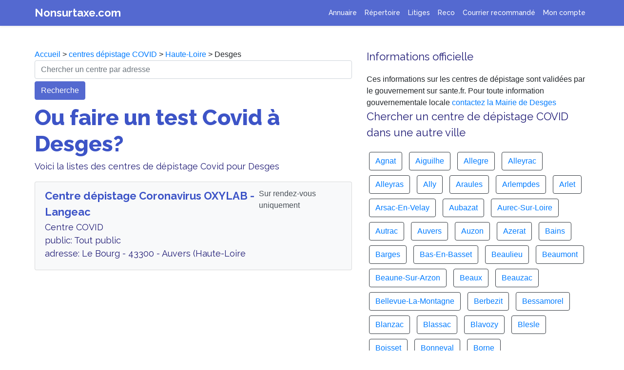

--- FILE ---
content_type: text/html; charset=UTF-8
request_url: https://www.nonsurtaxe.com/covid/depistage-ville/43085-Desges
body_size: 6516
content:

<!DOCTYPE html>
  <html lang="fr">
    <head>
      <title>Où faire un test Covid à Desges ? Dépistage Coronavirus gratuit</title>
      <meta name="Description" content="Trouver un laboratoire ou un centre de dépistage à  Desges pour faire un test COVID. Appelez le numéro d'un centre Desges pour un RDV sans attente" />
      <meta property="og:title" content="Où faire un test Covid à Desges ? Dépistage Coronavirus gratuit" />
      <meta property="og:type" content="article" />
      <meta property="og:url" content="https://www.nonsurtaxe.com/covid/depistage-ville/43085-Desges" />
      <meta property="og:description"  content="Trouver un laboratoire ou un centre de dépistage à  Desges pour faire un test COVID. Appelez le numéro d'un centre Desges pour un RDV sans attente" />
      <meta property="og:image" content="https://www.nonsurtaxe.com/covid/centre-depistage-covid19.jpg" />
      <link rel="canonical" href="https://www.nonsurtaxe.com/covid/depistage-ville/43085-Desges">
      <meta name="Robots" content="index,follow" />
      <meta name="Rating" content="General" />
      <meta name="google-site-verification" content="R6shc0UmODKzDGlddNQKvl6MMJveJ9BIbfv4SC4QNZU" />
      <meta name="msvalidate.01" content="EF0F798DFE1BC87B710B4973F8584F78" />
      <meta name="viewport" content="width=device-width,minimum-scale=1,initial-scale=1">
      <!-- Global site tag (gtag.js) - Google Analytics -->
      <script async src="https://www.googletagmanager.com/gtag/js?id=UA-2w8776016-1"></script>
      <script>
      window.dataLayer = window.dataLayer || [];
      function gtag(){dataLayer.push(arguments);}
      gtag('js', new Date());
      gtag('config', 'UA-28776016-1');
      </script>


      <!--Bootstrap & Js-->
    <script src="../../js/jquery-3.4.1.slim.min.js" integrity="" crossorigin="anonymous"></script>
    <link rel="stylesheet" href="../../css/bootstrap.min.css" integrity="" crossorigin="anonymous">
    <script src="../../js/bootstrap.min.js" integrity=""></script> 
    
    <!--CSS -->
    <link rel="stylesheet" href="../../ns.css">
    <!--Fonts -->
    <link href="https://fonts.googleapis.com/css2?family=Raleway:wght@400;500;700;800;900&display=swap" rel="stylesheet">
    
    <script type="application/ld+json">
    [{
      "@context": "https://schema.org",
      "@type": "BreadcrumbList",
      "itemListElement": [{
        "@type": "ListItem",
        "position": 1,
        "name": "Accueil",
        "item": "https://www.nonsurtaxe.com/"
      },{
        "@type": "ListItem",
        "position": 2,
        "name": "Centres dépistage COVID",
        "item": "https://www.nonsurtaxe.com/covid/"
      },{
        "@type": "ListItem",
        "position": 3,
        "name": "Haute-Loire",
        "item": "https://www.nonsurtaxe.com/covid/centres-departement/Haute-Loire"
      },{
        "@type": "ListItem",
        "position": 4,
        "name": "Desges"
      } ]
    }]
    </script>


  </head>
    

    <body>
    
    <!-- ------------------------- -->
    <nav class="navbar navbar-expand-lg fixed-top navbar-dark shadow-sm">
  <div class="container">
    <a class="header" href="https://www.nonsurtaxe.com">Nonsurtaxe.com</a>
    <button class="navbar-toggler" type="button" data-toggle="collapse" data-target="#navbarNav" aria-controls="navbarNav" aria-expanded="false" aria-label="Toggle navigation">
      <span class="navbar-toggler-icon"></span>
    </button>
    <div class="collapse navbar-collapse " id="navbarNav">
      <ul class="navbar-nav ml-auto">
        <li class="nav-item">
          <a class="nav-link" title="Cherchez un numéro non surtaxé pour joindre un service client" href="https://www.nonsurtaxe.com/recherche.php">Annuaire</a>
        </li>
        <li class="nav-item">
          <a class="nav-link" title="Vos numéros de téléphone des services client favoris mis à jour automatiquement" href="https://www.nonsurtaxe.com/repertoire/">Répertoire</a>
        </li>
        <li class="nav-item">
          <a class="nav-link" title="Enregistreur d'appel téléphonique pour garder une trace de la conversation avec le service client" href="https://www.nonsurtaxe.com/litiges/">Litiges</a>
        </li> 
        <li class="nav-item">
          <a class="nav-link" title="Enregistreur d'appel téléphonique pour garder une trace de la conversation avec le service client" href="https://www.nonsurtaxe.com/reco/">Reco</a>
        </li>        
        <li class="nav-item">
          <a class="nav-link" title="Modèles de lettre de résiliation de contrat et envoi de recommandé au service client pour désabonnement" href="/recommande">Courrier recommandé</a>
        </li>
        <li class="nav-item">
        <a class="nav-link" title="Mon espace personnel avec mes lettres recommandées, mes enregistrements et la gestion de mon compte" href="https://www.nonsurtaxe.com/profil.php">Mon compte</a> 
        </li>
              </ul>
    </div>
  </div>
</nav>

    <!-- ------------------------- -->


    <main role="main" style="background-color: white">
    
      <div class="container bandeau">
        <div class="row" style="padding-bottom: 40px">
          
            <div class="col-lg-7">
            <div class="no-icon"></div>
            <div>
            <a href="https://www.nonsurtaxe.com/">Accueil</a> > <a href="https://www.nonsurtaxe.com/covid/">centres dépistage COVID</a> > <a href="https://www.nonsurtaxe.com/covid/centres-departement/Haute-Loire">Haute-Loire</a> > Desges            </div>

            <!-- <img src="centre-depistage-covid19.jpg" class="main-icon-reseau">  -->
            <form action="https://www.nonsurtaxe.com/covid/centres.php" method="post" class="form">
                <input name="adresseindex" class="form-control" type="text" placeholder="Chercher un centre par adresse" aria-label="chercher">
                <div class="button" style="margin-top: 5px; text-align: left;">
                    <button type="submit" class="btn btn-primary">Recherche</button>
                </div>
            </form>
            <h1>Ou faire un test Covid à Desges?</h1>
            <p>Voici la listes des centres de dépistage Covid pour  Desges </p>
            <div class="list-group">
                                      <a href="https://www.nonsurtaxe.com/covid/centre-de-depistage/RB29GMY4TgqYYrmp-OXYLAB---Langeac" class="list-group-item list-group-item-action flex-column align-items-start" style="background-color: #f8f9fa; margin-bottom: 5px">
                <div class="d-flex w-100 justify-content-between">
                    <div class="mr-auto mb-1">
                        <h3 style="font-weight: 600; color: #3d54c7; margin-bottom: 1px">Centre dépistage Coronavirus OXYLAB - Langeac</h3>
                        <p class="mb-1">
                        Centre COVID<br>public: Tout public<br>adresse: Le Bourg - 43300 - Auvers (Haute-Loire<br></p>
                    </div>
                    <div>
                        Sur rendez-vous uniquement<br>                    </div>
                  
            
                </div>
                <small class="text-muted" style="font-weight: 500;"></small>
              </a>


            
                        </div>   

            </div>
            <div class="col-lg-5">
            <div>
            <h3>Informations officielle</h3>
            Ces informations sur les centres de dépistage sont validées par le gouvernement sur sante.fr. Pour toute information gouvernementale locale <a href="https://www.nonsurtaxe.com/contacter/mairie/43085-Desges">contactez la Mairie de Desges</a>
            </div>

              <h3>Chercher un centre de dépistage COVID dans une autre ville</h3>
              <div>
                                <div class="btn btn-outline-dark" style="margin:5px;">
                  <a href="https://www.nonsurtaxe.com/covid/depistage-ville/43001-Agnat">Agnat</a>                  </div>
                                  <div class="btn btn-outline-dark" style="margin:5px;">
                  <a href="https://www.nonsurtaxe.com/covid/depistage-ville/43002-Aiguilhe">Aiguilhe</a>                  </div>
                                  <div class="btn btn-outline-dark" style="margin:5px;">
                  <a href="https://www.nonsurtaxe.com/covid/depistage-ville/43003-Allegre">Allegre</a>                  </div>
                                  <div class="btn btn-outline-dark" style="margin:5px;">
                  <a href="https://www.nonsurtaxe.com/covid/depistage-ville/43004-Alleyrac">Alleyrac</a>                  </div>
                                  <div class="btn btn-outline-dark" style="margin:5px;">
                  <a href="https://www.nonsurtaxe.com/covid/depistage-ville/43005-Alleyras">Alleyras</a>                  </div>
                                  <div class="btn btn-outline-dark" style="margin:5px;">
                  <a href="https://www.nonsurtaxe.com/covid/depistage-ville/43006-Ally">Ally</a>                  </div>
                                  <div class="btn btn-outline-dark" style="margin:5px;">
                  <a href="https://www.nonsurtaxe.com/covid/depistage-ville/43007-Araules">Araules</a>                  </div>
                                  <div class="btn btn-outline-dark" style="margin:5px;">
                  <a href="https://www.nonsurtaxe.com/covid/depistage-ville/43008-Arlempdes">Arlempdes</a>                  </div>
                                  <div class="btn btn-outline-dark" style="margin:5px;">
                  <a href="https://www.nonsurtaxe.com/covid/depistage-ville/43009-Arlet">Arlet</a>                  </div>
                                  <div class="btn btn-outline-dark" style="margin:5px;">
                  <a href="https://www.nonsurtaxe.com/covid/depistage-ville/43010-Arsac-En-Velay">Arsac-En-Velay</a>                  </div>
                                  <div class="btn btn-outline-dark" style="margin:5px;">
                  <a href="https://www.nonsurtaxe.com/covid/depistage-ville/43011-Aubazat">Aubazat</a>                  </div>
                                  <div class="btn btn-outline-dark" style="margin:5px;">
                  <a href="https://www.nonsurtaxe.com/covid/depistage-ville/43012-Aurec-Sur-Loire">Aurec-Sur-Loire</a>                  </div>
                                  <div class="btn btn-outline-dark" style="margin:5px;">
                  <a href="https://www.nonsurtaxe.com/covid/depistage-ville/43014-Autrac">Autrac</a>                  </div>
                                  <div class="btn btn-outline-dark" style="margin:5px;">
                  <a href="https://www.nonsurtaxe.com/covid/depistage-ville/43015-Auvers">Auvers</a>                  </div>
                                  <div class="btn btn-outline-dark" style="margin:5px;">
                  <a href="https://www.nonsurtaxe.com/covid/depistage-ville/43016-Auzon">Auzon</a>                  </div>
                                  <div class="btn btn-outline-dark" style="margin:5px;">
                  <a href="https://www.nonsurtaxe.com/covid/depistage-ville/43017-Azerat">Azerat</a>                  </div>
                                  <div class="btn btn-outline-dark" style="margin:5px;">
                  <a href="https://www.nonsurtaxe.com/covid/depistage-ville/43018-Bains">Bains</a>                  </div>
                                  <div class="btn btn-outline-dark" style="margin:5px;">
                  <a href="https://www.nonsurtaxe.com/covid/depistage-ville/43019-Barges">Barges</a>                  </div>
                                  <div class="btn btn-outline-dark" style="margin:5px;">
                  <a href="https://www.nonsurtaxe.com/covid/depistage-ville/43020-Bas-En-Basset">Bas-En-Basset</a>                  </div>
                                  <div class="btn btn-outline-dark" style="margin:5px;">
                  <a href="https://www.nonsurtaxe.com/covid/depistage-ville/43021-Beaulieu">Beaulieu</a>                  </div>
                                  <div class="btn btn-outline-dark" style="margin:5px;">
                  <a href="https://www.nonsurtaxe.com/covid/depistage-ville/43022-Beaumont">Beaumont</a>                  </div>
                                  <div class="btn btn-outline-dark" style="margin:5px;">
                  <a href="https://www.nonsurtaxe.com/covid/depistage-ville/43023-Beaune-Sur-Arzon">Beaune-Sur-Arzon</a>                  </div>
                                  <div class="btn btn-outline-dark" style="margin:5px;">
                  <a href="https://www.nonsurtaxe.com/covid/depistage-ville/43024-Beaux">Beaux</a>                  </div>
                                  <div class="btn btn-outline-dark" style="margin:5px;">
                  <a href="https://www.nonsurtaxe.com/covid/depistage-ville/43025-Beauzac">Beauzac</a>                  </div>
                                  <div class="btn btn-outline-dark" style="margin:5px;">
                  <a href="https://www.nonsurtaxe.com/covid/depistage-ville/43026-Bellevue-La-Montagne">Bellevue-La-Montagne</a>                  </div>
                                  <div class="btn btn-outline-dark" style="margin:5px;">
                  <a href="https://www.nonsurtaxe.com/covid/depistage-ville/43027-Berbezit">Berbezit</a>                  </div>
                                  <div class="btn btn-outline-dark" style="margin:5px;">
                  <a href="https://www.nonsurtaxe.com/covid/depistage-ville/43028-Bessamorel">Bessamorel</a>                  </div>
                                  <div class="btn btn-outline-dark" style="margin:5px;">
                  <a href="https://www.nonsurtaxe.com/covid/depistage-ville/43030-Blanzac">Blanzac</a>                  </div>
                                  <div class="btn btn-outline-dark" style="margin:5px;">
                  <a href="https://www.nonsurtaxe.com/covid/depistage-ville/43031-Blassac">Blassac</a>                  </div>
                                  <div class="btn btn-outline-dark" style="margin:5px;">
                  <a href="https://www.nonsurtaxe.com/covid/depistage-ville/43032-Blavozy">Blavozy</a>                  </div>
                                  <div class="btn btn-outline-dark" style="margin:5px;">
                  <a href="https://www.nonsurtaxe.com/covid/depistage-ville/43033-Blesle">Blesle</a>                  </div>
                                  <div class="btn btn-outline-dark" style="margin:5px;">
                  <a href="https://www.nonsurtaxe.com/covid/depistage-ville/43034-Boisset">Boisset</a>                  </div>
                                  <div class="btn btn-outline-dark" style="margin:5px;">
                  <a href="https://www.nonsurtaxe.com/covid/depistage-ville/43035-Bonneval">Bonneval</a>                  </div>
                                  <div class="btn btn-outline-dark" style="margin:5px;">
                  <a href="https://www.nonsurtaxe.com/covid/depistage-ville/43036-Borne">Borne</a>                  </div>
                                  <div class="btn btn-outline-dark" style="margin:5px;">
                  <a href="https://www.nonsurtaxe.com/covid/depistage-ville/43038-Bournoncle-Saint-Pierre">Bournoncle-Saint-Pierre</a>                  </div>
                                  <div class="btn btn-outline-dark" style="margin:5px;">
                  <a href="https://www.nonsurtaxe.com/covid/depistage-ville/43040-Brioude">Brioude</a>                  </div>
                                  <div class="btn btn-outline-dark" style="margin:5px;">
                  <a href="https://www.nonsurtaxe.com/covid/depistage-ville/43041-Brives-Charensac">Brives-Charensac</a>                  </div>
                                  <div class="btn btn-outline-dark" style="margin:5px;">
                  <a href="https://www.nonsurtaxe.com/covid/depistage-ville/43042-Cayres">Cayres</a>                  </div>
                                  <div class="btn btn-outline-dark" style="margin:5px;">
                  <a href="https://www.nonsurtaxe.com/covid/depistage-ville/43043-Ceaux-D-Allegre">Ceaux-D-Allegre</a>                  </div>
                                  <div class="btn btn-outline-dark" style="margin:5px;">
                  <a href="https://www.nonsurtaxe.com/covid/depistage-ville/43044-Cerzat">Cerzat</a>                  </div>
                                  <div class="btn btn-outline-dark" style="margin:5px;">
                  <a href="https://www.nonsurtaxe.com/covid/depistage-ville/43045-Ceyssac-La-Roche">Ceyssac-La-Roche</a>                  </div>
                                  <div class="btn btn-outline-dark" style="margin:5px;">
                  <a href="https://www.nonsurtaxe.com/covid/depistage-ville/43046-Chadrac">Chadrac</a>                  </div>
                                  <div class="btn btn-outline-dark" style="margin:5px;">
                  <a href="https://www.nonsurtaxe.com/covid/depistage-ville/43047-Chadron">Chadron</a>                  </div>
                                  <div class="btn btn-outline-dark" style="margin:5px;">
                  <a href="https://www.nonsurtaxe.com/covid/depistage-ville/43049-Chamalieres-Sur-Loire">Chamalieres-Sur-Loire</a>                  </div>
                                  <div class="btn btn-outline-dark" style="margin:5px;">
                  <a href="https://www.nonsurtaxe.com/covid/depistage-ville/43050-Chambezon">Chambezon</a>                  </div>
                                  <div class="btn btn-outline-dark" style="margin:5px;">
                  <a href="https://www.nonsurtaxe.com/covid/depistage-ville/43052-Champagnac-Le-Vieux">Champagnac-Le-Vieux</a>                  </div>
                                  <div class="btn btn-outline-dark" style="margin:5px;">
                  <a href="https://www.nonsurtaxe.com/covid/depistage-ville/43053-Champclause">Champclause</a>                  </div>
                                  <div class="btn btn-outline-dark" style="margin:5px;">
                  <a href="https://www.nonsurtaxe.com/covid/depistage-ville/43054-Chanaleilles">Chanaleilles</a>                  </div>
                                  <div class="btn btn-outline-dark" style="margin:5px;">
                  <a href="https://www.nonsurtaxe.com/covid/depistage-ville/43055-Chaniat">Chaniat</a>                  </div>
                                  <div class="btn btn-outline-dark" style="margin:5px;">
                  <a href="https://www.nonsurtaxe.com/covid/depistage-ville/43056-Chanteuges">Chanteuges</a>                  </div>
                                  <div class="btn btn-outline-dark" style="margin:5px;">
                  <a href="https://www.nonsurtaxe.com/covid/depistage-ville/43060-Charraix">Charraix</a>                  </div>
                                  <div class="btn btn-outline-dark" style="margin:5px;">
                  <a href="https://www.nonsurtaxe.com/covid/depistage-ville/43061-Chaspinhac">Chaspinhac</a>                  </div>
                                  <div class="btn btn-outline-dark" style="margin:5px;">
                  <a href="https://www.nonsurtaxe.com/covid/depistage-ville/43062-Chaspuzac">Chaspuzac</a>                  </div>
                                  <div class="btn btn-outline-dark" style="margin:5px;">
                  <a href="https://www.nonsurtaxe.com/covid/depistage-ville/43063-Chassagnes">Chassagnes</a>                  </div>
                                  <div class="btn btn-outline-dark" style="margin:5px;">
                  <a href="https://www.nonsurtaxe.com/covid/depistage-ville/43064-Chassignolles">Chassignolles</a>                  </div>
                                  <div class="btn btn-outline-dark" style="margin:5px;">
                  <a href="https://www.nonsurtaxe.com/covid/depistage-ville/43065-Chastel">Chastel</a>                  </div>
                                  <div class="btn btn-outline-dark" style="margin:5px;">
                  <a href="https://www.nonsurtaxe.com/covid/depistage-ville/43066-Chaudeyrolles">Chaudeyrolles</a>                  </div>
                                  <div class="btn btn-outline-dark" style="margin:5px;">
                  <a href="https://www.nonsurtaxe.com/covid/depistage-ville/43067-Chavaniac-Lafayette">Chavaniac-Lafayette</a>                  </div>
                                  <div class="btn btn-outline-dark" style="margin:5px;">
                  <a href="https://www.nonsurtaxe.com/covid/depistage-ville/43068-Chazelles">Chazelles</a>                  </div>
                                  <div class="btn btn-outline-dark" style="margin:5px;">
                  <a href="https://www.nonsurtaxe.com/covid/depistage-ville/43069-Chenereilles">Chenereilles</a>                  </div>
                                  <div class="btn btn-outline-dark" style="margin:5px;">
                  <a href="https://www.nonsurtaxe.com/covid/depistage-ville/43070-Chilhac">Chilhac</a>                  </div>
                                  <div class="btn btn-outline-dark" style="margin:5px;">
                  <a href="https://www.nonsurtaxe.com/covid/depistage-ville/43071-Chomelix">Chomelix</a>                  </div>
                                  <div class="btn btn-outline-dark" style="margin:5px;">
                  <a href="https://www.nonsurtaxe.com/covid/depistage-ville/43073-Cistrieres">Cistrieres</a>                  </div>
                                  <div class="btn btn-outline-dark" style="margin:5px;">
                  <a href="https://www.nonsurtaxe.com/covid/depistage-ville/43074-Cohade">Cohade</a>                  </div>
                                  <div class="btn btn-outline-dark" style="margin:5px;">
                  <a href="https://www.nonsurtaxe.com/covid/depistage-ville/43075-Collat">Collat</a>                  </div>
                                  <div class="btn btn-outline-dark" style="margin:5px;">
                  <a href="https://www.nonsurtaxe.com/covid/depistage-ville/43076-Connangles">Connangles</a>                  </div>
                                  <div class="btn btn-outline-dark" style="margin:5px;">
                  <a href="https://www.nonsurtaxe.com/covid/depistage-ville/43077-Costaros">Costaros</a>                  </div>
                                  <div class="btn btn-outline-dark" style="margin:5px;">
                  <a href="https://www.nonsurtaxe.com/covid/depistage-ville/43078-Coubon">Coubon</a>                  </div>
                                  <div class="btn btn-outline-dark" style="margin:5px;">
                  <a href="https://www.nonsurtaxe.com/covid/depistage-ville/43079-Couteuges">Couteuges</a>                  </div>
                                  <div class="btn btn-outline-dark" style="margin:5px;">
                  <a href="https://www.nonsurtaxe.com/covid/depistage-ville/43080-Craponne-Sur-Arzon">Craponne-Sur-Arzon</a>                  </div>
                                  <div class="btn btn-outline-dark" style="margin:5px;">
                  <a href="https://www.nonsurtaxe.com/covid/depistage-ville/43081-Croisances">Croisances</a>                  </div>
                                  <div class="btn btn-outline-dark" style="margin:5px;">
                  <a href="https://www.nonsurtaxe.com/covid/depistage-ville/43082-Cronce">Cronce</a>                  </div>
                                  <div class="btn btn-outline-dark" style="margin:5px;">
                  <a href="https://www.nonsurtaxe.com/covid/depistage-ville/43083-Cubelles">Cubelles</a>                  </div>
                                  <div class="btn btn-outline-dark" style="margin:5px;">
                  <a href="https://www.nonsurtaxe.com/covid/depistage-ville/43084-Cussac-Sur-Loire">Cussac-Sur-Loire</a>                  </div>
                                  <div class="btn btn-outline-dark" style="margin:5px;">
                  <a href="https://www.nonsurtaxe.com/covid/depistage-ville/43085-Desges">Desges</a>                  </div>
                                  <div class="btn btn-outline-dark" style="margin:5px;">
                  <a href="https://www.nonsurtaxe.com/covid/depistage-ville/43086-Domeyrat">Domeyrat</a>                  </div>
                                  <div class="btn btn-outline-dark" style="margin:5px;">
                  <a href="https://www.nonsurtaxe.com/covid/depistage-ville/43087-Dunieres">Dunieres</a>                  </div>
                                  <div class="btn btn-outline-dark" style="margin:5px;">
                  <a href="https://www.nonsurtaxe.com/covid/depistage-ville/43088-Espalem">Espalem</a>                  </div>
                                  <div class="btn btn-outline-dark" style="margin:5px;">
                  <a href="https://www.nonsurtaxe.com/covid/depistage-ville/43089-Espaly-Saint-Marcel">Espaly-Saint-Marcel</a>                  </div>
                                  <div class="btn btn-outline-dark" style="margin:5px;">
                  <a href="https://www.nonsurtaxe.com/covid/depistage-ville/43090-Esplantas">Esplantas</a>                  </div>
                                  <div class="btn btn-outline-dark" style="margin:5px;">
                  <a href="https://www.nonsurtaxe.com/covid/depistage-ville/43092-Fay-Sur-Lignon">Fay-Sur-Lignon</a>                  </div>
                                  <div class="btn btn-outline-dark" style="margin:5px;">
                  <a href="https://www.nonsurtaxe.com/covid/depistage-ville/43093-Felines">Felines</a>                  </div>
                                  <div class="btn btn-outline-dark" style="margin:5px;">
                  <a href="https://www.nonsurtaxe.com/covid/depistage-ville/43094-Ferrussac">Ferrussac</a>                  </div>
                                  <div class="btn btn-outline-dark" style="margin:5px;">
                  <a href="https://www.nonsurtaxe.com/covid/depistage-ville/43095-Fix-Saint-Geneys">Fix-Saint-Geneys</a>                  </div>
                                  <div class="btn btn-outline-dark" style="margin:5px;">
                  <a href="https://www.nonsurtaxe.com/covid/depistage-ville/43096-Fontannes">Fontannes</a>                  </div>
                                  <div class="btn btn-outline-dark" style="margin:5px;">
                  <a href="https://www.nonsurtaxe.com/covid/depistage-ville/43097-Freycenet-La-Cuche">Freycenet-La-Cuche</a>                  </div>
                                  <div class="btn btn-outline-dark" style="margin:5px;">
                  <a href="https://www.nonsurtaxe.com/covid/depistage-ville/43098-Freycenet-La-Tour">Freycenet-La-Tour</a>                  </div>
                                  <div class="btn btn-outline-dark" style="margin:5px;">
                  <a href="https://www.nonsurtaxe.com/covid/depistage-ville/43099-Frugeres-Les-Mines">Frugeres-Les-Mines</a>                  </div>
                                  <div class="btn btn-outline-dark" style="margin:5px;">
                  <a href="https://www.nonsurtaxe.com/covid/depistage-ville/43100-Frugieres-Le-Pin">Frugieres-Le-Pin</a>                  </div>
                                  <div class="btn btn-outline-dark" style="margin:5px;">
                  <a href="https://www.nonsurtaxe.com/covid/depistage-ville/43101-Goudet">Goudet</a>                  </div>
                                  <div class="btn btn-outline-dark" style="margin:5px;">
                  <a href="https://www.nonsurtaxe.com/covid/depistage-ville/43102-Grazac">Grazac</a>                  </div>
                                  <div class="btn btn-outline-dark" style="margin:5px;">
                  <a href="https://www.nonsurtaxe.com/covid/depistage-ville/43103-Grenier-Montgon">Grenier-Montgon</a>                  </div>
                                  <div class="btn btn-outline-dark" style="margin:5px;">
                  <a href="https://www.nonsurtaxe.com/covid/depistage-ville/43104-Grezes">Grezes</a>                  </div>
                                  <div class="btn btn-outline-dark" style="margin:5px;">
                  <a href="https://www.nonsurtaxe.com/covid/depistage-ville/43105-Javaugues">Javaugues</a>                  </div>
                                  <div class="btn btn-outline-dark" style="margin:5px;">
                  <a href="https://www.nonsurtaxe.com/covid/depistage-ville/43106-Jax">Jax</a>                  </div>
                                  <div class="btn btn-outline-dark" style="margin:5px;">
                  <a href="https://www.nonsurtaxe.com/covid/depistage-ville/43107-Josat">Josat</a>                  </div>
                                  <div class="btn btn-outline-dark" style="margin:5px;">
                  <a href="https://www.nonsurtaxe.com/covid/depistage-ville/43108-Jullianges">Jullianges</a>                  </div>
                                  <div class="btn btn-outline-dark" style="margin:5px;">
                  <a href="https://www.nonsurtaxe.com/covid/depistage-ville/43029-La-Besseyre-Saint-Mary">La-Besseyre-Saint-Mary</a>                  </div>
                                  <div class="btn btn-outline-dark" style="margin:5px;">
                  <a href="https://www.nonsurtaxe.com/covid/depistage-ville/43048-La-Chaise-Dieu">La-Chaise-Dieu</a>                  </div>
                                  <div class="btn btn-outline-dark" style="margin:5px;">
                  <a href="https://www.nonsurtaxe.com/covid/depistage-ville/43057-La-Chapelle-Bertin">La-Chapelle-Bertin</a>                  </div>
                                  <div class="btn btn-outline-dark" style="margin:5px;">
                  <a href="https://www.nonsurtaxe.com/covid/depistage-ville/43058-La-Chapelle-D-Aurec">La-Chapelle-D-Aurec</a>                  </div>
                                  <div class="btn btn-outline-dark" style="margin:5px;">
                  <a href="https://www.nonsurtaxe.com/covid/depistage-ville/43059-La-Chapelle-Geneste">La-Chapelle-Geneste</a>                  </div>
                                  <div class="btn btn-outline-dark" style="margin:5px;">
                  <a href="https://www.nonsurtaxe.com/covid/depistage-ville/43072-La-Chomette">La-Chomette</a>                  </div>
                                  <div class="btn btn-outline-dark" style="margin:5px;">
                  <a href="https://www.nonsurtaxe.com/covid/depistage-ville/43236-La-Seauve-Sur-Semene">La-Seauve-Sur-Semene</a>                  </div>
                                  <div class="btn btn-outline-dark" style="margin:5px;">
                  <a href="https://www.nonsurtaxe.com/covid/depistage-ville/43109-Lafarre">Lafarre</a>                  </div>
                                  <div class="btn btn-outline-dark" style="margin:5px;">
                  <a href="https://www.nonsurtaxe.com/covid/depistage-ville/43110-Lamothe">Lamothe</a>                  </div>
                                  <div class="btn btn-outline-dark" style="margin:5px;">
                  <a href="https://www.nonsurtaxe.com/covid/depistage-ville/43111-Landos">Landos</a>                  </div>
                                  <div class="btn btn-outline-dark" style="margin:5px;">
                  <a href="https://www.nonsurtaxe.com/covid/depistage-ville/43112-Langeac">Langeac</a>                  </div>
                                  <div class="btn btn-outline-dark" style="margin:5px;">
                  <a href="https://www.nonsurtaxe.com/covid/depistage-ville/43113-Lantriac">Lantriac</a>                  </div>
                                  <div class="btn btn-outline-dark" style="margin:5px;">
                  <a href="https://www.nonsurtaxe.com/covid/depistage-ville/43114-Lapte">Lapte</a>                  </div>
                                  <div class="btn btn-outline-dark" style="margin:5px;">
                  <a href="https://www.nonsurtaxe.com/covid/depistage-ville/43115-Laussonne">Laussonne</a>                  </div>
                                  <div class="btn btn-outline-dark" style="margin:5px;">
                  <a href="https://www.nonsurtaxe.com/covid/depistage-ville/43116-Laval-Sur-Doulon">Laval-Sur-Doulon</a>                  </div>
                                  <div class="btn btn-outline-dark" style="margin:5px;">
                  <a href="https://www.nonsurtaxe.com/covid/depistage-ville/43117-Lavaudieu">Lavaudieu</a>                  </div>
                                  <div class="btn btn-outline-dark" style="margin:5px;">
                  <a href="https://www.nonsurtaxe.com/covid/depistage-ville/43118-Lavoute-Chilhac">Lavoute-Chilhac</a>                  </div>
                                  <div class="btn btn-outline-dark" style="margin:5px;">
                  <a href="https://www.nonsurtaxe.com/covid/depistage-ville/43119-Lavoute-Sur-Loire">Lavoute-Sur-Loire</a>                  </div>
                                  <div class="btn btn-outline-dark" style="margin:5px;">
                  <a href="https://www.nonsurtaxe.com/covid/depistage-ville/43037-Le-Bouchet-Saint-Nicolas">Le-Bouchet-Saint-Nicolas</a>                  </div>
                                  <div class="btn btn-outline-dark" style="margin:5px;">
                  <a href="https://www.nonsurtaxe.com/covid/depistage-ville/43039-Le-Brignon">Le-Brignon</a>                  </div>
                                  <div class="btn btn-outline-dark" style="margin:5px;">
                  <a href="https://www.nonsurtaxe.com/covid/depistage-ville/43051-Le-Chambon-Sur-Lignon">Le-Chambon-Sur-Lignon</a>                  </div>
                                  <div class="btn btn-outline-dark" style="margin:5px;">
                  <a href="https://www.nonsurtaxe.com/covid/depistage-ville/43129-Le-Mas-De-Tence">Le-Mas-De-Tence</a>                  </div>
                                  <div class="btn btn-outline-dark" style="margin:5px;">
                  <a href="https://www.nonsurtaxe.com/covid/depistage-ville/43135-Le-Monastier-Sur-Gazeille">Le-Monastier-Sur-Gazeille</a>                  </div>
                                  <div class="btn btn-outline-dark" style="margin:5px;">
                  <a href="https://www.nonsurtaxe.com/covid/depistage-ville/43140-Le-Monteil">Le-Monteil</a>                  </div>
                                  <div class="btn btn-outline-dark" style="margin:5px;">
                  <a href="https://www.nonsurtaxe.com/covid/depistage-ville/43150-Le-Pertuis">Le-Pertuis</a>                  </div>
                                  <div class="btn btn-outline-dark" style="margin:5px;">
                  <a href="https://www.nonsurtaxe.com/covid/depistage-ville/43157-Le-Puy-En-Velay">Le-Puy-En-Velay</a>                  </div>
                                  <div class="btn btn-outline-dark" style="margin:5px;">
                  <a href="https://www.nonsurtaxe.com/covid/depistage-ville/43260-Le-Vernet">Le-Vernet</a>                  </div>
                                  <div class="btn btn-outline-dark" style="margin:5px;">
                  <a href="https://www.nonsurtaxe.com/covid/depistage-ville/43120-Lempdes-Sur-Allagnon">Lempdes-Sur-Allagnon</a>                  </div>
                                  <div class="btn btn-outline-dark" style="margin:5px;">
                  <a href="https://www.nonsurtaxe.com/covid/depistage-ville/43121-Leotoing">Leotoing</a>                  </div>
                                  <div class="btn btn-outline-dark" style="margin:5px;">
                  <a href="https://www.nonsurtaxe.com/covid/depistage-ville/43091-Les-Estables">Les-Estables</a>                  </div>
                                  <div class="btn btn-outline-dark" style="margin:5px;">
                  <a href="https://www.nonsurtaxe.com/covid/depistage-ville/43253-Les-Vastres">Les-Vastres</a>                  </div>
                                  <div class="btn btn-outline-dark" style="margin:5px;">
                  <a href="https://www.nonsurtaxe.com/covid/depistage-ville/43265-Les-Villettes">Les-Villettes</a>                  </div>
                                  <div class="btn btn-outline-dark" style="margin:5px;">
                  <a href="https://www.nonsurtaxe.com/covid/depistage-ville/43122-Lissac">Lissac</a>                  </div>
                                  <div class="btn btn-outline-dark" style="margin:5px;">
                  <a href="https://www.nonsurtaxe.com/covid/depistage-ville/43123-Lorlanges">Lorlanges</a>                  </div>
                                  <div class="btn btn-outline-dark" style="margin:5px;">
                  <a href="https://www.nonsurtaxe.com/covid/depistage-ville/43124-Loudes">Loudes</a>                  </div>
                                  <div class="btn btn-outline-dark" style="margin:5px;">
                  <a href="https://www.nonsurtaxe.com/covid/depistage-ville/43125-Lubilhac">Lubilhac</a>                  </div>
                                  <div class="btn btn-outline-dark" style="margin:5px;">
                  <a href="https://www.nonsurtaxe.com/covid/depistage-ville/43126-Malrevers">Malrevers</a>                  </div>
                                  <div class="btn btn-outline-dark" style="margin:5px;">
                  <a href="https://www.nonsurtaxe.com/covid/depistage-ville/43127-Malvalette">Malvalette</a>                  </div>
                                  <div class="btn btn-outline-dark" style="margin:5px;">
                  <a href="https://www.nonsurtaxe.com/covid/depistage-ville/43128-Malvieres">Malvieres</a>                  </div>
                                  <div class="btn btn-outline-dark" style="margin:5px;">
                  <a href="https://www.nonsurtaxe.com/covid/depistage-ville/43131-Mazerat-Aurouze">Mazerat-Aurouze</a>                  </div>
                                  <div class="btn btn-outline-dark" style="margin:5px;">
                  <a href="https://www.nonsurtaxe.com/covid/depistage-ville/43130-Mazet-Saint-Voy">Mazet-Saint-Voy</a>                  </div>
                                  <div class="btn btn-outline-dark" style="margin:5px;">
                  <a href="https://www.nonsurtaxe.com/covid/depistage-ville/43132-Mazeyrat-D-Allier">Mazeyrat-D-Allier</a>                  </div>
                                  <div class="btn btn-outline-dark" style="margin:5px;">
                  <a href="https://www.nonsurtaxe.com/covid/depistage-ville/43133-Mercoeur">Mercoeur</a>                  </div>
                                  <div class="btn btn-outline-dark" style="margin:5px;">
                  <a href="https://www.nonsurtaxe.com/covid/depistage-ville/43134-Mezeres">Mezeres</a>                  </div>
                                  <div class="btn btn-outline-dark" style="margin:5px;">
                  <a href="https://www.nonsurtaxe.com/covid/depistage-ville/43136-Monistrol-D-Allier">Monistrol-D-Allier</a>                  </div>
                                  <div class="btn btn-outline-dark" style="margin:5px;">
                  <a href="https://www.nonsurtaxe.com/covid/depistage-ville/43137-Monistrol-Sur-Loire">Monistrol-Sur-Loire</a>                  </div>
                                  <div class="btn btn-outline-dark" style="margin:5px;">
                  <a href="https://www.nonsurtaxe.com/covid/depistage-ville/43138-Monlet">Monlet</a>                  </div>
                                  <div class="btn btn-outline-dark" style="margin:5px;">
                  <a href="https://www.nonsurtaxe.com/covid/depistage-ville/43139-Montclard">Montclard</a>                  </div>
                                  <div class="btn btn-outline-dark" style="margin:5px;">
                  <a href="https://www.nonsurtaxe.com/covid/depistage-ville/43141-Montfaucon-En-Velay">Montfaucon-En-Velay</a>                  </div>
                                  <div class="btn btn-outline-dark" style="margin:5px;">
                  <a href="https://www.nonsurtaxe.com/covid/depistage-ville/43142-Montregard">Montregard</a>                  </div>
                                  <div class="btn btn-outline-dark" style="margin:5px;">
                  <a href="https://www.nonsurtaxe.com/covid/depistage-ville/43143-Montusclat">Montusclat</a>                  </div>
                                  <div class="btn btn-outline-dark" style="margin:5px;">
                  <a href="https://www.nonsurtaxe.com/covid/depistage-ville/43144-Moudeyres">Moudeyres</a>                  </div>
                                  <div class="btn btn-outline-dark" style="margin:5px;">
                  <a href="https://www.nonsurtaxe.com/covid/depistage-ville/43145-Ouides">Ouides</a>                  </div>
                                  <div class="btn btn-outline-dark" style="margin:5px;">
                  <a href="https://www.nonsurtaxe.com/covid/depistage-ville/43147-Paulhac">Paulhac</a>                  </div>
                                  <div class="btn btn-outline-dark" style="margin:5px;">
                  <a href="https://www.nonsurtaxe.com/covid/depistage-ville/43148-Paulhaguet">Paulhaguet</a>                  </div>
                                  <div class="btn btn-outline-dark" style="margin:5px;">
                  <a href="https://www.nonsurtaxe.com/covid/depistage-ville/43149-Pebrac">Pebrac</a>                  </div>
                                  <div class="btn btn-outline-dark" style="margin:5px;">
                  <a href="https://www.nonsurtaxe.com/covid/depistage-ville/43151-Pinols">Pinols</a>                  </div>
                                  <div class="btn btn-outline-dark" style="margin:5px;">
                  <a href="https://www.nonsurtaxe.com/covid/depistage-ville/43152-Polignac">Polignac</a>                  </div>
                                  <div class="btn btn-outline-dark" style="margin:5px;">
                  <a href="https://www.nonsurtaxe.com/covid/depistage-ville/43153-Pont-Salomon">Pont-Salomon</a>                  </div>
                                  <div class="btn btn-outline-dark" style="margin:5px;">
                  <a href="https://www.nonsurtaxe.com/covid/depistage-ville/43154-Pradelles">Pradelles</a>                  </div>
                                  <div class="btn btn-outline-dark" style="margin:5px;">
                  <a href="https://www.nonsurtaxe.com/covid/depistage-ville/43155-Prades">Prades</a>                  </div>
                                  <div class="btn btn-outline-dark" style="margin:5px;">
                  <a href="https://www.nonsurtaxe.com/covid/depistage-ville/43156-Presailles">Presailles</a>                  </div>
                                  <div class="btn btn-outline-dark" style="margin:5px;">
                  <a href="https://www.nonsurtaxe.com/covid/depistage-ville/43158-Queyrieres">Queyrieres</a>                  </div>
                                  <div class="btn btn-outline-dark" style="margin:5px;">
                  <a href="https://www.nonsurtaxe.com/covid/depistage-ville/43159-Raucoules">Raucoules</a>                  </div>
                                  <div class="btn btn-outline-dark" style="margin:5px;">
                  <a href="https://www.nonsurtaxe.com/covid/depistage-ville/43160-Rauret">Rauret</a>                  </div>
                                  <div class="btn btn-outline-dark" style="margin:5px;">
                  <a href="https://www.nonsurtaxe.com/covid/depistage-ville/43162-Retournac">Retournac</a>                  </div>
                                  <div class="btn btn-outline-dark" style="margin:5px;">
                  <a href="https://www.nonsurtaxe.com/covid/depistage-ville/43163-Riotord">Riotord</a>                  </div>
                                  <div class="btn btn-outline-dark" style="margin:5px;">
                  <a href="https://www.nonsurtaxe.com/covid/depistage-ville/43164-Roche-En-Regnier">Roche-En-Regnier</a>                  </div>
                                  <div class="btn btn-outline-dark" style="margin:5px;">
                  <a href="https://www.nonsurtaxe.com/covid/depistage-ville/43165-Rosieres">Rosieres</a>                  </div>
                                  <div class="btn btn-outline-dark" style="margin:5px;">
                  <a href="https://www.nonsurtaxe.com/covid/depistage-ville/43166-Saint-Andre-De-Chalencon">Saint-Andre-De-Chalencon</a>                  </div>
                                  <div class="btn btn-outline-dark" style="margin:5px;">
                  <a href="https://www.nonsurtaxe.com/covid/depistage-ville/43167-Saint-Arcons-D-Allier">Saint-Arcons-D-Allier</a>                  </div>
                                  <div class="btn btn-outline-dark" style="margin:5px;">
                  <a href="https://www.nonsurtaxe.com/covid/depistage-ville/43168-Saint-Arcons-De-Barges">Saint-Arcons-De-Barges</a>                  </div>
                                  <div class="btn btn-outline-dark" style="margin:5px;">
                  <a href="https://www.nonsurtaxe.com/covid/depistage-ville/43169-Saint-Austremoine">Saint-Austremoine</a>                  </div>
                                  <div class="btn btn-outline-dark" style="margin:5px;">
                  <a href="https://www.nonsurtaxe.com/covid/depistage-ville/43170-Saint-Beauzire">Saint-Beauzire</a>                  </div>
                                  <div class="btn btn-outline-dark" style="margin:5px;">
                  <a href="https://www.nonsurtaxe.com/covid/depistage-ville/43171-Saint-Berain">Saint-Berain</a>                  </div>
                                  <div class="btn btn-outline-dark" style="margin:5px;">
                  <a href="https://www.nonsurtaxe.com/covid/depistage-ville/43172-Saint-Bonnet-Le-Froid">Saint-Bonnet-Le-Froid</a>                  </div>
                                  <div class="btn btn-outline-dark" style="margin:5px;">
                  <a href="https://www.nonsurtaxe.com/covid/depistage-ville/43173-Saint-Christophe-D-Allier">Saint-Christophe-D-Allier</a>                  </div>
                                  <div class="btn btn-outline-dark" style="margin:5px;">
                  <a href="https://www.nonsurtaxe.com/covid/depistage-ville/43174-Saint-Christophe-Sur-Dolaison">Saint-Christophe-Sur-Dolaison</a>                  </div>
                                  <div class="btn btn-outline-dark" style="margin:5px;">
                  <a href="https://www.nonsurtaxe.com/covid/depistage-ville/43175-Saint-Cirgues">Saint-Cirgues</a>                  </div>
                                  <div class="btn btn-outline-dark" style="margin:5px;">
                  <a href="https://www.nonsurtaxe.com/covid/depistage-ville/43176-Saint-Didier-D-Allier">Saint-Didier-D-Allier</a>                  </div>
                                  <div class="btn btn-outline-dark" style="margin:5px;">
                  <a href="https://www.nonsurtaxe.com/covid/depistage-ville/43177-Saint-Didier-En-Velay">Saint-Didier-En-Velay</a>                  </div>
                                  <div class="btn btn-outline-dark" style="margin:5px;">
                  <a href="https://www.nonsurtaxe.com/covid/depistage-ville/43178-Saint-Didier-Sur-Doulon">Saint-Didier-Sur-Doulon</a>                  </div>
                                  <div class="btn btn-outline-dark" style="margin:5px;">
                  <a href="https://www.nonsurtaxe.com/covid/depistage-ville/43180-Saint-Etienne-Du-Vigan">Saint-Etienne-Du-Vigan</a>                  </div>
                                  <div class="btn btn-outline-dark" style="margin:5px;">
                  <a href="https://www.nonsurtaxe.com/covid/depistage-ville/43181-Saint-Etienne-Lardeyrol">Saint-Etienne-Lardeyrol</a>                  </div>
                                  <div class="btn btn-outline-dark" style="margin:5px;">
                  <a href="https://www.nonsurtaxe.com/covid/depistage-ville/43182-Saint-Etienne-Sur-Blesle">Saint-Etienne-Sur-Blesle</a>                  </div>
                                  <div class="btn btn-outline-dark" style="margin:5px;">
                  <a href="https://www.nonsurtaxe.com/covid/depistage-ville/43184-Saint-Ferreol-D-Auroure">Saint-Ferreol-D-Auroure</a>                  </div>
                                  <div class="btn btn-outline-dark" style="margin:5px;">
                  <a href="https://www.nonsurtaxe.com/covid/depistage-ville/43186-Saint-Front">Saint-Front</a>                  </div>
                                  <div class="btn btn-outline-dark" style="margin:5px;">
                  <a href="https://www.nonsurtaxe.com/covid/depistage-ville/43187-Saint-Geneys-Pres-St-Paulien">Saint-Geneys-Pres-St-Paulien</a>                  </div>
                                  <div class="btn btn-outline-dark" style="margin:5px;">
                  <a href="https://www.nonsurtaxe.com/covid/depistage-ville/43188-Saint-Georges-D-Aurac">Saint-Georges-D-Aurac</a>                  </div>
                                  <div class="btn btn-outline-dark" style="margin:5px;">
                  <a href="https://www.nonsurtaxe.com/covid/depistage-ville/43189-Saint-Georges-Lagricol">Saint-Georges-Lagricol</a>                  </div>
                                  <div class="btn btn-outline-dark" style="margin:5px;">
                  <a href="https://www.nonsurtaxe.com/covid/depistage-ville/43190-Saint-Germain-Laprade">Saint-Germain-Laprade</a>                  </div>
                                  <div class="btn btn-outline-dark" style="margin:5px;">
                  <a href="https://www.nonsurtaxe.com/covid/depistage-ville/43191-Saint-Geron">Saint-Geron</a>                  </div>
                                  <div class="btn btn-outline-dark" style="margin:5px;">
                  <a href="https://www.nonsurtaxe.com/covid/depistage-ville/43192-Saint-Haon">Saint-Haon</a>                  </div>
                                  <div class="btn btn-outline-dark" style="margin:5px;">
                  <a href="https://www.nonsurtaxe.com/covid/depistage-ville/43193-Saint-Hilaire">Saint-Hilaire</a>                  </div>
                                  <div class="btn btn-outline-dark" style="margin:5px;">
                  <a href="https://www.nonsurtaxe.com/covid/depistage-ville/43194-Saint-Hostien">Saint-Hostien</a>                  </div>
                                  <div class="btn btn-outline-dark" style="margin:5px;">
                  <a href="https://www.nonsurtaxe.com/covid/depistage-ville/43195-Saint-Ilpize">Saint-Ilpize</a>                  </div>
                                  <div class="btn btn-outline-dark" style="margin:5px;">
                  <a href="https://www.nonsurtaxe.com/covid/depistage-ville/43196-Saint-Jean-D-Aubrigoux">Saint-Jean-D-Aubrigoux</a>                  </div>
                                  <div class="btn btn-outline-dark" style="margin:5px;">
                  <a href="https://www.nonsurtaxe.com/covid/depistage-ville/43197-Saint-Jean-De-Nay">Saint-Jean-De-Nay</a>                  </div>
                                  <div class="btn btn-outline-dark" style="margin:5px;">
                  <a href="https://www.nonsurtaxe.com/covid/depistage-ville/43198-Saint-Jean-Lachalm">Saint-Jean-Lachalm</a>                  </div>
                                  <div class="btn btn-outline-dark" style="margin:5px;">
                  <a href="https://www.nonsurtaxe.com/covid/depistage-ville/43199-Saint-Jeures">Saint-Jeures</a>                  </div>
                                  <div class="btn btn-outline-dark" style="margin:5px;">
                  <a href="https://www.nonsurtaxe.com/covid/depistage-ville/43200-Saint-Julien-Chapteuil">Saint-Julien-Chapteuil</a>                  </div>
                                  <div class="btn btn-outline-dark" style="margin:5px;">
                  <a href="https://www.nonsurtaxe.com/covid/depistage-ville/43201-Saint-Julien-D-Ance">Saint-Julien-D-Ance</a>                  </div>
                                  <div class="btn btn-outline-dark" style="margin:5px;">
                  <a href="https://www.nonsurtaxe.com/covid/depistage-ville/43202-Saint-Julien-Des-Chazes">Saint-Julien-Des-Chazes</a>                  </div>
                                  <div class="btn btn-outline-dark" style="margin:5px;">
                  <a href="https://www.nonsurtaxe.com/covid/depistage-ville/43203-Saint-Julien-Du-Pinet">Saint-Julien-Du-Pinet</a>                  </div>
                                  <div class="btn btn-outline-dark" style="margin:5px;">
                  <a href="https://www.nonsurtaxe.com/covid/depistage-ville/43204-Saint-Julien-Molhesabate">Saint-Julien-Molhesabate</a>                  </div>
                                  <div class="btn btn-outline-dark" style="margin:5px;">
                  <a href="https://www.nonsurtaxe.com/covid/depistage-ville/43205-Saint-Just-Malmont">Saint-Just-Malmont</a>                  </div>
                                  <div class="btn btn-outline-dark" style="margin:5px;">
                  <a href="https://www.nonsurtaxe.com/covid/depistage-ville/43206-Saint-Just-Pres-Brioude">Saint-Just-Pres-Brioude</a>                  </div>
                                  <div class="btn btn-outline-dark" style="margin:5px;">
                  <a href="https://www.nonsurtaxe.com/covid/depistage-ville/43207-Saint-Laurent-Chabreuges">Saint-Laurent-Chabreuges</a>                  </div>
                                  <div class="btn btn-outline-dark" style="margin:5px;">
                  <a href="https://www.nonsurtaxe.com/covid/depistage-ville/43210-Saint-Martin-De-Fugeres">Saint-Martin-De-Fugeres</a>                  </div>
                                  <div class="btn btn-outline-dark" style="margin:5px;">
                  <a href="https://www.nonsurtaxe.com/covid/depistage-ville/43211-Saint-Maurice-De-Lignon">Saint-Maurice-De-Lignon</a>                  </div>
                                  <div class="btn btn-outline-dark" style="margin:5px;">
                  <a href="https://www.nonsurtaxe.com/covid/depistage-ville/43213-Saint-Pal-De-Mons">Saint-Pal-De-Mons</a>                  </div>
                                  <div class="btn btn-outline-dark" style="margin:5px;">
                  <a href="https://www.nonsurtaxe.com/covid/depistage-ville/43214-Saint-Pal-De-Senouire">Saint-Pal-De-Senouire</a>                  </div>
                                  <div class="btn btn-outline-dark" style="margin:5px;">
                  <a href="https://www.nonsurtaxe.com/covid/depistage-ville/43212-Saint-Pal-En-Chalencon">Saint-Pal-En-Chalencon</a>                  </div>
                                  <div class="btn btn-outline-dark" style="margin:5px;">
                  <a href="https://www.nonsurtaxe.com/covid/depistage-ville/43215-Saint-Paul-De-Tartas">Saint-Paul-De-Tartas</a>                  </div>
                                  <div class="btn btn-outline-dark" style="margin:5px;">
                  <a href="https://www.nonsurtaxe.com/covid/depistage-ville/43216-Saint-Paulien">Saint-Paulien</a>                  </div>
                                  <div class="btn btn-outline-dark" style="margin:5px;">
                  <a href="https://www.nonsurtaxe.com/covid/depistage-ville/43217-Saint-Pierre-Du-Champ">Saint-Pierre-Du-Champ</a>                  </div>
                                  <div class="btn btn-outline-dark" style="margin:5px;">
                  <a href="https://www.nonsurtaxe.com/covid/depistage-ville/43218-Saint-Pierre-Eynac">Saint-Pierre-Eynac</a>                  </div>
                                  <div class="btn btn-outline-dark" style="margin:5px;">
                  <a href="https://www.nonsurtaxe.com/covid/depistage-ville/43219-Saint-Prejet-Armandon">Saint-Prejet-Armandon</a>                  </div>
                                  <div class="btn btn-outline-dark" style="margin:5px;">
                  <a href="https://www.nonsurtaxe.com/covid/depistage-ville/43220-Saint-Prejet-D-Allier">Saint-Prejet-D-Allier</a>                  </div>
                                  <div class="btn btn-outline-dark" style="margin:5px;">
                  <a href="https://www.nonsurtaxe.com/covid/depistage-ville/43221-Saint-Privat-D-Allier">Saint-Privat-D-Allier</a>                  </div>
                                  <div class="btn btn-outline-dark" style="margin:5px;">
                  <a href="https://www.nonsurtaxe.com/covid/depistage-ville/43222-Saint-Privat-Du-Dragon">Saint-Privat-Du-Dragon</a>                  </div>
                                  <div class="btn btn-outline-dark" style="margin:5px;">
                  <a href="https://www.nonsurtaxe.com/covid/depistage-ville/43223-Saint-Romain-Lachalm">Saint-Romain-Lachalm</a>                  </div>
                                  <div class="btn btn-outline-dark" style="margin:5px;">
                  <a href="https://www.nonsurtaxe.com/covid/depistage-ville/43225-Saint-Venerand">Saint-Venerand</a>                  </div>
                                  <div class="btn btn-outline-dark" style="margin:5px;">
                  <a href="https://www.nonsurtaxe.com/covid/depistage-ville/43226-Saint-Vert">Saint-Vert</a>                  </div>
                                  <div class="btn btn-outline-dark" style="margin:5px;">
                  <a href="https://www.nonsurtaxe.com/covid/depistage-ville/43227-Saint-Victor-Malescours">Saint-Victor-Malescours</a>                  </div>
                                  <div class="btn btn-outline-dark" style="margin:5px;">
                  <a href="https://www.nonsurtaxe.com/covid/depistage-ville/43228-Saint-Victor-Sur-Arlanc">Saint-Victor-Sur-Arlanc</a>                  </div>
                                  <div class="btn btn-outline-dark" style="margin:5px;">
                  <a href="https://www.nonsurtaxe.com/covid/depistage-ville/43229-Saint-Vidal">Saint-Vidal</a>                  </div>
                                  <div class="btn btn-outline-dark" style="margin:5px;">
                  <a href="https://www.nonsurtaxe.com/covid/depistage-ville/43230-Saint-Vincent">Saint-Vincent</a>                  </div>
                                  <div class="btn btn-outline-dark" style="margin:5px;">
                  <a href="https://www.nonsurtaxe.com/covid/depistage-ville/43183-Sainte-Eugenie-De-Villeneuve">Sainte-Eugenie-De-Villeneuve</a>                  </div>
                                  <div class="btn btn-outline-dark" style="margin:5px;">
                  <a href="https://www.nonsurtaxe.com/covid/depistage-ville/43185-Sainte-Florine">Sainte-Florine</a>                  </div>
                                  <div class="btn btn-outline-dark" style="margin:5px;">
                  <a href="https://www.nonsurtaxe.com/covid/depistage-ville/43208-Sainte-Marguerite">Sainte-Marguerite</a>                  </div>
                                  <div class="btn btn-outline-dark" style="margin:5px;">
                  <a href="https://www.nonsurtaxe.com/covid/depistage-ville/43224-Sainte-Sigolene">Sainte-Sigolene</a>                  </div>
                                  <div class="btn btn-outline-dark" style="margin:5px;">
                  <a href="https://www.nonsurtaxe.com/covid/depistage-ville/43231-Salettes">Salettes</a>                  </div>
                                  <div class="btn btn-outline-dark" style="margin:5px;">
                  <a href="https://www.nonsurtaxe.com/covid/depistage-ville/43232-Salzuit">Salzuit</a>                  </div>
                                  <div class="btn btn-outline-dark" style="margin:5px;">
                  <a href="https://www.nonsurtaxe.com/covid/depistage-ville/43233-Sanssac-L-Eglise">Sanssac-L-Eglise</a>                  </div>
                                  <div class="btn btn-outline-dark" style="margin:5px;">
                  <a href="https://www.nonsurtaxe.com/covid/depistage-ville/43234-Saugues">Saugues</a>                  </div>
                                  <div class="btn btn-outline-dark" style="margin:5px;">
                  <a href="https://www.nonsurtaxe.com/covid/depistage-ville/43237-Sembadel">Sembadel</a>                  </div>
                                  <div class="btn btn-outline-dark" style="margin:5px;">
                  <a href="https://www.nonsurtaxe.com/covid/depistage-ville/43238-Seneujols">Seneujols</a>                  </div>
                                  <div class="btn btn-outline-dark" style="margin:5px;">
                  <a href="https://www.nonsurtaxe.com/covid/depistage-ville/43239-Siaugues-Sainte-Marie">Siaugues-Sainte-Marie</a>                  </div>
                                  <div class="btn btn-outline-dark" style="margin:5px;">
                  <a href="https://www.nonsurtaxe.com/covid/depistage-ville/43240-Solignac-Sous-Roche">Solignac-Sous-Roche</a>                  </div>
                                  <div class="btn btn-outline-dark" style="margin:5px;">
                  <a href="https://www.nonsurtaxe.com/covid/depistage-ville/43241-Solignac-Sur-Loire">Solignac-Sur-Loire</a>                  </div>
                                  <div class="btn btn-outline-dark" style="margin:5px;">
                  <a href="https://www.nonsurtaxe.com/covid/depistage-ville/43242-Tailhac">Tailhac</a>                  </div>
                                  <div class="btn btn-outline-dark" style="margin:5px;">
                  <a href="https://www.nonsurtaxe.com/covid/depistage-ville/43244-Tence">Tence</a>                  </div>
                                  <div class="btn btn-outline-dark" style="margin:5px;">
                  <a href="https://www.nonsurtaxe.com/covid/depistage-ville/43245-Thoras">Thoras</a>                  </div>
                                  <div class="btn btn-outline-dark" style="margin:5px;">
                  <a href="https://www.nonsurtaxe.com/covid/depistage-ville/43246-Tiranges">Tiranges</a>                  </div>
                                  <div class="btn btn-outline-dark" style="margin:5px;">
                  <a href="https://www.nonsurtaxe.com/covid/depistage-ville/43247-Torsiac">Torsiac</a>                  </div>
                                  <div class="btn btn-outline-dark" style="margin:5px;">
                  <a href="https://www.nonsurtaxe.com/covid/depistage-ville/43249-Valprivas">Valprivas</a>                  </div>
                                  <div class="btn btn-outline-dark" style="margin:5px;">
                  <a href="https://www.nonsurtaxe.com/covid/depistage-ville/43250-Vals-Le-Chastel">Vals-Le-Chastel</a>                  </div>
                                  <div class="btn btn-outline-dark" style="margin:5px;">
                  <a href="https://www.nonsurtaxe.com/covid/depistage-ville/43251-Vals-Pres-Le-Puy">Vals-Pres-Le-Puy</a>                  </div>
                                  <div class="btn btn-outline-dark" style="margin:5px;">
                  <a href="https://www.nonsurtaxe.com/covid/depistage-ville/43252-Varennes-Saint-Honorat">Varennes-Saint-Honorat</a>                  </div>
                                  <div class="btn btn-outline-dark" style="margin:5px;">
                  <a href="https://www.nonsurtaxe.com/covid/depistage-ville/43254-Vazeilles-Limandre">Vazeilles-Limandre</a>                  </div>
                                  <div class="btn btn-outline-dark" style="margin:5px;">
                  <a href="https://www.nonsurtaxe.com/covid/depistage-ville/43255-Vazeilles-Pres-Saugues">Vazeilles-Pres-Saugues</a>                  </div>
                                  <div class="btn btn-outline-dark" style="margin:5px;">
                  <a href="https://www.nonsurtaxe.com/covid/depistage-ville/43256-Venteuges">Venteuges</a>                  </div>
                                  <div class="btn btn-outline-dark" style="margin:5px;">
                  <a href="https://www.nonsurtaxe.com/covid/depistage-ville/43257-Vergezac">Vergezac</a>                  </div>
                                  <div class="btn btn-outline-dark" style="margin:5px;">
                  <a href="https://www.nonsurtaxe.com/covid/depistage-ville/43258-Vergongheon">Vergongheon</a>                  </div>
                                  <div class="btn btn-outline-dark" style="margin:5px;">
                  <a href="https://www.nonsurtaxe.com/covid/depistage-ville/43259-Vernassal">Vernassal</a>                  </div>
                                  <div class="btn btn-outline-dark" style="margin:5px;">
                  <a href="https://www.nonsurtaxe.com/covid/depistage-ville/43261-Vezezoux">Vezezoux</a>                  </div>
                                  <div class="btn btn-outline-dark" style="margin:5px;">
                  <a href="https://www.nonsurtaxe.com/covid/depistage-ville/43262-Vieille-Brioude">Vieille-Brioude</a>                  </div>
                                  <div class="btn btn-outline-dark" style="margin:5px;">
                  <a href="https://www.nonsurtaxe.com/covid/depistage-ville/43263-Vielprat">Vielprat</a>                  </div>
                                  <div class="btn btn-outline-dark" style="margin:5px;">
                  <a href="https://www.nonsurtaxe.com/covid/depistage-ville/43264-Villeneuve-D-Allier">Villeneuve-D-Allier</a>                  </div>
                                  <div class="btn btn-outline-dark" style="margin:5px;">
                  <a href="https://www.nonsurtaxe.com/covid/depistage-ville/43013-Vissac-Auteyrac">Vissac-Auteyrac</a>                  </div>
                                  <div class="btn btn-outline-dark" style="margin:5px;">
                  <a href="https://www.nonsurtaxe.com/covid/depistage-ville/43267-Vorey-Sur-Arzon">Vorey-Sur-Arzon</a>                  </div>
                                  <div class="btn btn-outline-dark" style="margin:5px;">
                  <a href="https://www.nonsurtaxe.com/covid/depistage-ville/43268-Yssingeaux">Yssingeaux</a>                  </div>
                                </div>
            </div>
        </div><!-- /row -->
        
      </div><!-- /container bandeau -->
    </main>

    
    <!-- ------------------------- -->
    <footer class="nav-link" style="background-color: #5469d0; color: white">
    <div class="container nav-link" style="background-color: #5469d0; text-align: center; font-size: 17px; padding-top: 20px">
    	<p style="margin-bottom: 0px color:#e3f3ff">
    		<a href="https://www.nonsurtaxe.com/contact.php" style="color:white">Contactez Nous</a> | 
    		<a href="https://www.nonsurtaxe.com/apropos.php" style="color:white">A propos</a> | 
    		<a href="https://www.nonsurtaxe.com/mentionslegales.php" style="color:white">Mentions Légales</a> | 
    		<a href="https://www.nonsurtaxe.com/qualitedesdonnees.php" style="color:white">Qualité des données</a> |
			<a href="https://www.nonsurtaxe.com/annuaire-sourds-et-malentendants.php" style="color:white">Sourds et Malentendants</a>
    		
    		<p style="font-size: 12px; color: #bbbbbb">Ce site peut utiliser des cookies pour les publicités, réseaux sociaux, et outils d'analyse<p style="color:white;font-size: 22px;font-weight: 700; margin-bottom: 0px">Nonsurtaxe.com</p>
    		<p style="font-size: 10px; margin-top: -2px; color: #c2caff">©2011-2022 Tous droits réservés</p>
			<br>
     </div>
</footer>
    <!-- ------------------------- -->

  <script defer src="https://static.cloudflareinsights.com/beacon.min.js/vcd15cbe7772f49c399c6a5babf22c1241717689176015" integrity="sha512-ZpsOmlRQV6y907TI0dKBHq9Md29nnaEIPlkf84rnaERnq6zvWvPUqr2ft8M1aS28oN72PdrCzSjY4U6VaAw1EQ==" data-cf-beacon='{"version":"2024.11.0","token":"0bdf071f0aa44948b727d3d32ac458b4","server_timing":{"name":{"cfCacheStatus":true,"cfEdge":true,"cfExtPri":true,"cfL4":true,"cfOrigin":true,"cfSpeedBrain":true},"location_startswith":null}}' crossorigin="anonymous"></script>
</body>
</html>

